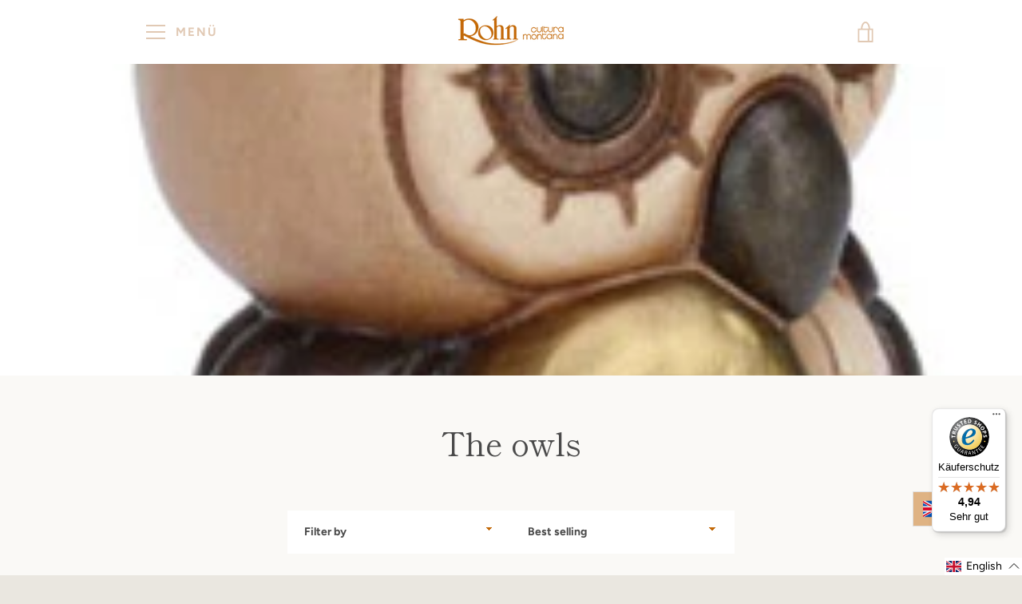

--- FILE ---
content_type: text/javascript; charset=utf-8
request_url: https://rohn-shop.com/en/cart/update.js
body_size: 421
content:
{"token":"hWN81PDzxNTTVf8mSNH6Z9KU?key=56e89325e7bf4563ae867c734f2c381f","note":null,"attributes":{"language":"en"},"original_total_price":0,"total_price":0,"total_discount":0,"total_weight":0.0,"item_count":0,"items":[],"requires_shipping":false,"currency":"EUR","items_subtotal_price":0,"cart_level_discount_applications":[],"discount_codes":[],"items_changelog":{"added":[]}}

--- FILE ---
content_type: text/javascript
request_url: https://widgets.trustedshops.com/js/X4742824277BD39EB7D6CB1B978E5D857.js
body_size: 1483
content:
((e,t)=>{const r={shopInfo:{tsId:"X4742824277BD39EB7D6CB1B978E5D857",name:"rohn-shop.com",url:"www.rohn-shop.com",language:"de",targetMarket:"DEU",ratingVariant:"WIDGET",eTrustedIds:{accountId:"acc-0f5f9175-7066-4b05-814c-bf080393ec4e",channelId:"chl-e868d855-f6c9-4fa4-9e1d-bad9b9456832"},buyerProtection:{certificateType:"CLASSIC",certificateState:"PRODUCTION",mainProtectionCurrency:"EUR",classicProtectionAmount:100,maxProtectionDuration:30,plusProtectionAmount:2e4,basicProtectionAmount:100,firstCertified:"2011-07-20 00:00:00"},reviewSystem:{rating:{averageRating:4.94,averageRatingCount:34,overallRatingCount:272,distribution:{oneStar:0,twoStars:0,threeStars:1,fourStars:0,fiveStars:33}},reviews:[{average:5,buyerStatement:"Artikel wie beschrieben. Schneller und sicherer Versand. Und sehr gute Kommunikation",rawChangeDate:"2026-01-08T22:09:12.000Z",changeDate:"8.1.2026",transactionDate:"1.1.2026"},{average:5,buyerStatement:"Guter Service\nPrompte Lieferung",rawChangeDate:"2026-01-08T10:03:28.000Z",changeDate:"8.1.2026",transactionDate:"29.12.2025"},{average:5,buyerStatement:"Die Lieferung war fristgerecht wie immer. Die Thun Dinge für die Krippe sind sehr schön 🥰 deshalb kaufe ich sie auch immer wieder sehr gerne, vor allem im Rohn Shop. Frau Jaser ist sehr bemüht Thun Dinge zu besorgen . Vielen Dank 😊.",rawChangeDate:"2026-01-05T15:12:58.000Z",changeDate:"5.1.2026",transactionDate:"19.12.2025"}]},features:["GUARANTEE_RECOG_CLASSIC_INTEGRATION","SHOP_CONSUMER_MEMBERSHIP","DISABLE_REVIEWREQUEST_SENDING","MARS_EVENTS","MARS_REVIEWS","MARS_PUBLIC_QUESTIONNAIRE","MARS_QUESTIONNAIRE"],consentManagementType:"OFF",urls:{profileUrl:"https://www.trustedshops.de/bewertung/info_X4742824277BD39EB7D6CB1B978E5D857.html",profileUrlLegalSection:"https://www.trustedshops.de/bewertung/info_X4742824277BD39EB7D6CB1B978E5D857.html#legal-info",reviewLegalUrl:"https://help.etrusted.com/hc/de/articles/23970864566162"},contractStartDate:"2011-05-12 00:00:00",shopkeeper:{name:"Birgit Jaser",street:"Walserstr. 380",country:"AT",city:"Mittelberg",zip:"6993"},displayVariant:"full",variant:"full",twoLetterCountryCode:"DE"},"process.env":{STAGE:"prod"},externalConfig:{trustbadgeScriptUrl:"https://widgets.trustedshops.com/assets/trustbadge.js",cdnDomain:"widgets.trustedshops.com"},elementIdSuffix:"-98e3dadd90eb493088abdc5597a70810",buildTimestamp:"2026-01-25T05:12:00.839Z",buildStage:"prod"},a=r=>{const{trustbadgeScriptUrl:a}=r.externalConfig;let n=t.querySelector(`script[src="${a}"]`);n&&t.body.removeChild(n),n=t.createElement("script"),n.src=a,n.charset="utf-8",n.setAttribute("data-type","trustbadge-business-logic"),n.onerror=()=>{throw new Error(`The Trustbadge script could not be loaded from ${a}. Have you maybe selected an invalid TSID?`)},n.onload=()=>{e.trustbadge?.load(r)},t.body.appendChild(n)};"complete"===t.readyState?a(r):e.addEventListener("load",(()=>{a(r)}))})(window,document);